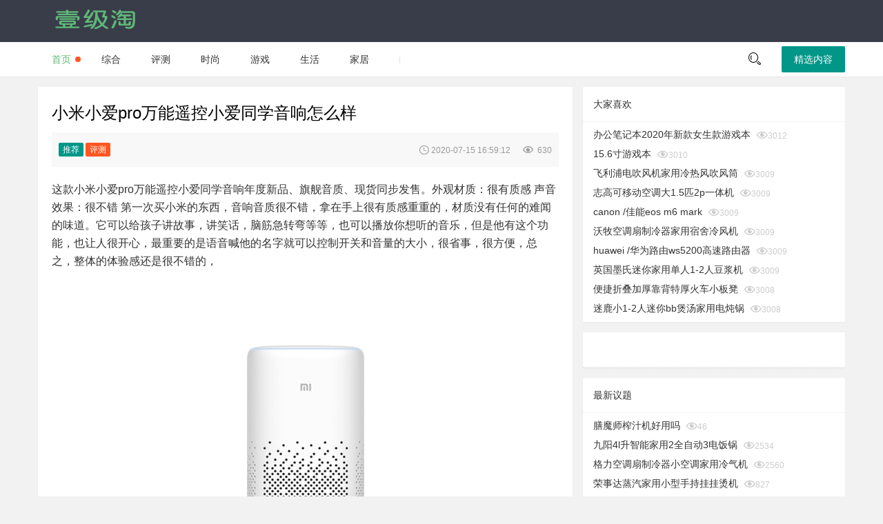

--- FILE ---
content_type: text/html
request_url: https://www.yijitao.com/goods/159480355297130.html
body_size: 5957
content:
 <!DOCTYPE html>
<html>
<head>
  <meta charset="utf-8">
  <meta name="viewport" content="width=device-width, initial-scale=1, maximum-scale=1">
  <title>小米小爱pro万能遥控小爱同学音响怎么样-Xiaomi/小米QBH4155CN-壹级淘</title>
  <meta name="description" content="小米小爱pro万能遥控小爱同学音响怎么样，小米小爱pro万能遥控小爱同学音响" />
  <meta http-equiv="Cache-Control" content="no-transform">
  <meta http-equiv="Cache-Control" content="no-siteapp">
<meta name="applicable-device" content="pc,mobile"> 
  <link rel="canonical" href="https://www.yijitao.com/goods/159480355297130.html" >
  <link rel="stylesheet" href="/skin/res/layui/css/layui.css">
  <link rel="stylesheet" href="/skin/res/css/global.css">
  <link rel="shortcut icon" href="/skin/res/images/favicon.ico">
</head>
<body oncontextmenu="return false" onselectstart="return false">
<div class="fly-header layui-bg-black">
  <div class="layui-container">
    <a class="fly-logo" href="/">
      <img src="/skin/res/images/logo.png" alt="layui">
    </a>


  </div>
</div>

<div class="fly-panel fly-column">
  <div class="layui-container">
    <ul class="layui-clear">
      <li class="layui-hide-xs layui-this"><a href="/">首页</a><span class="layui-badge-dot"></span></li> 
	  <li><a href="/zonghe" title="综合">综合</a></li>
<li><a href="/goods" title="评测">评测</a></li>
<li><a href="/shishang" title="时尚">时尚</a></li>
<li><a href="/youxi" title="游戏">游戏</a></li>
<li><a href="/shenghuo" title="生活">生活</a></li>
<li><a href="/jiaju" title="家居">家居</a></li>
     
      <li class="layui-hide-xs layui-hide-sm layui-show-md-inline-block"><span class="fly-mid"></span></li> 

    </ul> 
    
    <div class="fly-column-right layui-hide-xs"> 
      <span class="fly-search"><i class="layui-icon"></i></span> 
      <a href="/jingxuan/" class="layui-btn">精选内容</a> 
    </div> 
    <div class="layui-hide-sm layui-show-xs-block" style="margin-top: -10px; padding-bottom: 10px; text-align: center;"> 
      <a href="/jingxuan/" class="layui-btn">精选内容</a> 
    </div> 
  </div>
</div>
<div class="layui-container">
  <div class="layui-row layui-col-space15">
    <div class="layui-col-md8 content detail">

      <div class="fly-panel detail-box">
        <h1>小米小爱pro万能遥控小爱同学音响怎么样</h1>
        <div class="fly-detail-info detail-about">
<span class="layui-badge layui-bg-green fly-detail-column">推荐</span>		 <a href="/goods/" title="评测"><span class="layui-badge layui-bg-red">评测</span></a>
          <span class="fly-list-nums"> 

            <i class="iconfont" title="时间">&#xe60a;</i>2020-07-15 16:59:12</a>
            <i class="iconfont" title="人气">&#xe60b;</i> 630</script>
          </span>
        </div>

        <div class="detail-body photos">
 <p>这款小米小爱pro万能遥控小爱同学音响年度新品、旗舰音质、现货同步发售。外观材质：很有质感 声音效果：很不错 第一次买小米的东西，音响音质很不错，拿在手上很有质感重重的，材质没有任何的难闻的味道。它可以给孩子讲故事，讲笑话，脑筋急转弯等等，也可以播放你想听的音乐，但是他有这个功能，也让人很开心，最重要的是语音喊他的名字就可以控制开关和音量的大小，很省事，很方便，总之，整体的体验感还是很不错的，</p>
<p class="small_img"><img src="https://img.alicdn.com/bao/uploaded/O1CN01vkcEGU2DcablMr4XO_!!2-item_pic.png_500x500.jpg"  alt="小米小爱pro万能遥控小爱同学音响"></p>
<p class="red"><a href="/kw/小米小爱音箱Pro万能遥控小爱同学智能蓝牙音响小艾AI机器人语音.html" rel="external nofollow" target="_blank">小米小爱pro万能遥控小爱同学音响销售榜</a></p>
<h2 class="smalltitle">小米小爱pro万能遥控小爱同学音响配置参数：</h2><ul class="parameter">
<li>品牌：Xiaomi/小米</li>
<li>型号：QBH4155CN</li>
<li>产地：中国大陆</li>
<li>蓝牙版本：4.2</li>
<li>颜色分类：黑色 小爱音箱（经典升级） 小爱音箱Pro（万能遥控版）</li>
<li>有无显示屏：无</li>
<li>套餐类型：官方标配</li>
<li>生产企业：小米</li>
<li>供电方式：接连插线板</li>
<li>操作系统：其他</li>
<li>音箱调节方式：按键</li>
<li>智能类型：其他智能</li>
<li>上市时间：2019-09-20</li>
<li>功能：遥控智能设备</li>
<li>语言助手系统：小爱同学</li>
<li>麦克风阵列：6</li>
</ul>
<h2 class="smalltitle">小米小爱pro万能遥控小爱同学音响大家的印象：</h2><div class="review_point"><ul class="style-1">
<li><em>音质上乘</em><span>121</span></li>
<li><em>声音效果很好</em><span>65</span></li>
<li><em>颜值很高</em><span>50</span></li>
<li><em>性价比很高</em><span>41</span></li>
<li><em>适合小孩</em><span>30</span></li>
<li><em>快递一般</em><span>7</span></li>
</ul></div>
<h2 class="smalltitle">小米小爱pro万能遥控小爱同学音响点评：</h2>
<p>小爱真的好 这么便宜买的到这么好的东西 第一次</p> <p class="small_img"><img src="https://img.alicdn.com/bao/uploaded/i4/O1CN01XCwkXl1kjo2cpi7kR_!!0-rate.jpg_500x500.jpg"></p><p></p>
<p>外观材质：黑金色，圆方外形，很喜欢 支持很多品牌红外遥控，真是很棒。只是家里欧普灯不支持 声音效果：本人耳盲，听起来感觉很棒</p><p></p>
<p>挺好的，放音乐音色不错。叫它，也非常灵敏。还没有放在新家控制电器，以后追评</p><p></p>
<p>很不错，本来是给儿子买回来听点儿歌和故事的，没想到玩法挺多，音质也很好(非专业人士的要求)，连我老婆都被圈粉了，直说买得不错。</p><p></p>
<p>东西相当的完美，音质不错，十分的棒，简直找不到更好的了 ，服务态度十分好，就是拍照效果差了一点，也许是原相机拍不出效果来</p> <p class="small_img"><img src="https://img.alicdn.com/bao/uploaded/i3/O1CN01JVK7Zk2Cq2fm96naw_!!0-rate.jpg_500x500.jpg"></p><p>原相机闪亮它的美刚刚到手</p>
<p>外观材质：很酷，手感也不错，很有现代感 声音效果：音效非常好，低音效果也不错，家用足够。</p><p></p>
<p>声音效果：声音不错 外观材质：质量不错，快递挺快的，收到立马体验了一下，很满意</p><p></p>
<p>小爱很好用，特别是自己一个人住的，回到家也不会寂寞了，也会减少在家里看手机的频率。黑色的功能更多一点，虽然感觉白色的颜值更高一些，哈哈哈希望以后可以把家电全部链接给小爱同学，让她做我的小管家</p><p></p>
<p>买的第二个小爱音箱，可以和智能家电连上，控制空调和电灯电视，很高大上的东西，音质也很好</p><p></p>
<p>外观材质：比我想象的大， 声音效果：音质很好，孩子超级喜欢，其它都不爱了</p> <p class="small_img"><img src="https://img.alicdn.com/bao/uploaded/i2/O1CN01KZ8vu427HARBzwa8N_!!0-rate.jpg_500x500.jpg"></p><p></p>
<p>从外观上看美观，我孙孙每天都跟着学外语，音质效果很好，有买的抓紧时间买吧！</p><p></p>
<p>用了几天，感觉非常棒，功能多，音质棒，200块钱左右的东西，足足让我高兴了好几天！</p><p></p>
<p>不好意思，忘记收货了东西很好声音特别好听，儿子非常喜欢</p><p></p>
<p>音质可以，就是感觉反应有点慢，快递直接送上楼，很不错</p><p></p>
<p>外观材质：外观挺好看的 声音效果：音质也挺好</p><p></p>
 </div>
<div class="relateswz">

</div>

      </div>
      <dl class="fly-panel fly-list-one">
        <dt class="fly-panel-title">相关文章</dt>
		<dd><a href="/meishi/1535297066281.html" title="小米吃到饱电话卡怎么样">小米吃到饱电话卡怎么样</a><span>2018-08-26</span></dd><dd><a href="/shenghuo/15355166261302.html" title="小米笔记本到底怎么样?">小米笔记本到底怎么样?</a><span>2018-08-29</span></dd><dd><a href="/keji/15357951922287.html" title="小米开发版什么时候更新">小米开发版什么时候更新</a><span>2018-09-01</span></dd><dd><a href="/keji/15360358392867.html" title="小米投屏神器怎么用">小米投屏神器怎么用</a><span>2018-09-04</span></dd><dd><a href="/keji/15363408623481.html" title="小米8和荣耀10哪款更值得入手">小米8和荣耀10哪款更值得入手</a><span>2018-09-08</span></dd><dd><a href="/keji/15368031874335.html" title="小米8和魅族16哪个好">小米8和魅族16哪个好</a><span>2018-09-13</span></dd><dd><a href="/shenghuo/15371337535253.html" title="小米8后壳什么材质">小米8后壳什么材质</a><span>2018-09-17</span></dd><dd><a href="/meishi/15414094667904.html" title="小米和大米一起煮粥养胃吗">小米和大米一起煮粥养胃吗</a><span>2018-11-05</span></dd><dd><a href="/shenghuo/15452080579940.html" title="小米加什么熬粥最养胃">小米加什么熬粥最养胃</a><span>2018-12-19</span></dd><dd><a href="/meishi/154551100510236.html" title="小米可以单独蒸米饭吗">小米可以单独蒸米饭吗</a><span>2018-12-23</span></dd>      </dl>
    </div>
    <div class="layui-col-md4">
      <dl class="fly-panel fly-list-one">
        <dt class="fly-panel-title">大家喜欢</dt>
		        <dd>
          <a href="/goods/159461472696833.html">办公笔记本2020年新款女生款游戏本</a>
          <span><i class="iconfont">&#xe60b;</i>3012</span>
        </dd>
               <dd>
          <a href="/goods/159513093897953.html">15.6寸游戏本</a>
          <span><i class="iconfont">&#xe60b;</i>3010</span>
        </dd>
               <dd>
          <a href="/goods/159429011196353.html">飞利浦电吹风机家用冷热风吹风筒</a>
          <span><i class="iconfont">&#xe60b;</i>3009</span>
        </dd>
               <dd>
          <a href="/goods/159478856297080.html">志高可移动空调大1.5匹2p一体机</a>
          <span><i class="iconfont">&#xe60b;</i>3009</span>
        </dd>
               <dd>
          <a href="/goods/159487082997283.html">canon /佳能eos m6 mark</a>
          <span><i class="iconfont">&#xe60b;</i>3009</span>
        </dd>
               <dd>
          <a href="/goods/159496708897510.html">沃牧空调扇制冷器家用宿舍冷风机</a>
          <span><i class="iconfont">&#xe60b;</i>3009</span>
        </dd>
               <dd>
          <a href="/goods/159506548497827.html">huawei /华为路由ws5200高速路由器</a>
          <span><i class="iconfont">&#xe60b;</i>3009</span>
        </dd>
               <dd>
          <a href="/goods/159538935298698.html">英国墨氏迷你家用单人1-2人豆浆机</a>
          <span><i class="iconfont">&#xe60b;</i>3009</span>
        </dd>
               <dd>
          <a href="/goods/159434832296476.html">便捷折叠加厚靠背特厚火车小板凳</a>
          <span><i class="iconfont">&#xe60b;</i>3008</span>
        </dd>
               <dd>
          <a href="/goods/159557241199015.html">迷鹿小1-2人迷你bb煲汤家用电炖锅</a>
          <span><i class="iconfont">&#xe60b;</i>3008</span>
        </dd>
             </dl>

      <div class="fly-panel">
        <div class="fly-panel-title">
          
        </div>

      </div>
      <dl class="fly-panel fly-list-one">
        <dt class="fly-panel-title">最新议题</dt>
		        <dd>
          <a href="/goods/1600592466102431.html">膳魔师榨汁机好用吗</a>
          <span> <i class="iconfont">&#xe60b;</i>46</span>
        </dd>
               <dd>
          <a href="/goods/159558404399101.html">九阳4l升智能家用2全自动3电饭锅</a>
          <span> <i class="iconfont">&#xe60b;</i>2534</span>
        </dd>
               <dd>
          <a href="/goods/159558375799100.html">格力空调扇制冷器小空调家用冷气机</a>
          <span> <i class="iconfont">&#xe60b;</i>2560</span>
        </dd>
               <dd>
          <a href="/goods/159558370099099.html">荣事达蒸汽家用小型手持挂挂烫机</a>
          <span> <i class="iconfont">&#xe60b;</i>827</span>
        </dd>
               <dd>
          <a href="/goods/159558358699098.html">美的手持蒸汽家用小型衣服挂烫机</a>
          <span> <i class="iconfont">&#xe60b;</i>841</span>
        </dd>
               <dd>
          <a href="/goods/159558352999097.html">变频隐形现代简约餐厅卧室风扇灯</a>
          <span> <i class="iconfont">&#xe60b;</i>1110</span>
        </dd>
               <dd>
          <a href="/goods/159558341599096.html">迷你办公室快速制冷神器寝室冷饮</a>
          <span> <i class="iconfont">&#xe60b;</i>999</span>
        </dd>
               <dd>
          <a href="/goods/159558335899095.html">志高空调扇工业大型商用水冷水空调</a>
          <span> <i class="iconfont">&#xe60b;</i>2467</span>
        </dd>
               <dd>
          <a href="/goods/159558324399094.html">艾美特空气循环家用落地扇静音台扇</a>
          <span> <i class="iconfont">&#xe60b;</i>116</span>
        </dd>
               <dd>
          <a href="/goods/159558317099093.html">入耳式tws真无线耳塞5.0微型隐形</a>
          <span> <i class="iconfont">&#xe60b;</i>485</span>
        </dd>
             </dl>
      <div class="fly-panel">
        <div class="fly-panel-title">
        </div>

      </div>
      <dl class="fly-panel fly-list-one">
        <dt class="fly-panel-title">猜你喜欢</dt>
        <dd>
          <a href="/zonghe/159643868999804.html">小爱音响怎么连接蓝牙</a>
          <span><i class="iconfont">&#xe60b;</i>2657</span>
        </dd>
               <dd>
          <a href="/goods/159530384098427.html">海尔出品统帅7公斤衣物家用速干衣</a>
          <span><i class="iconfont">&#xe60b;</i>3007</span>
        </dd>
               <dd>
          <a href="/goods/159478686797063.html">三星256g ns switch高速micro游戏机</a>
          <span><i class="iconfont">&#xe60b;</i>2316</span>
        </dd>
               <dd>
          <a href="/zonghe/159476104096982.html">奶瓶吸管容易掉怎么办</a>
          <span><i class="iconfont">&#xe60b;</i>2670</span>
        </dd>
               <dd>
          <a href="/zonghe/158458801590454.html">新买的电脑要安装什么软件</a>
          <span><i class="iconfont">&#xe60b;</i>1423</span>
        </dd>
               <dd>
          <a href="/zonghe/157871055086397.html">芝麻信用分最低多少才能借钱</a>
          <span><i class="iconfont">&#xe60b;</i>2181</span>
        </dd>
               <dd>
          <a href="/zonghe/157868353286358.html">民国大洋相当于现在多少钱</a>
          <span><i class="iconfont">&#xe60b;</i>1970</span>
        </dd>
               <dd>
          <a href="/shenghuo/157631675585121.html">密码箱密码忘了怎么改密码</a>
          <span><i class="iconfont">&#xe60b;</i>745</span>
        </dd>
               <dd>
          <a href="/chongwu/157147097881506.html">一只成年猫一天喝多少水</a>
          <span><i class="iconfont">&#xe60b;</i>1288</span>
        </dd>
               <dd>
          <a href="/caijing/157133314681278.html">祛痘印痘坑用什么产品最好</a>
          <span><i class="iconfont">&#xe60b;</i>184</span>
        </dd>
             </dl>
    </div>
  </div>
</div>
<div class="fly-footer" style="background-color:white">
  <p>2018 &copy; <a href="/" target="_blank">壹级淘</a> </p>
</div>
 
<script src="/skin/res/layui/layui.js"></script>

<script>
layui.config({
  version: "3.0.0"
  ,base: '/skin/res/mods/' //这里实际使用时，建议改成绝对路径
}).extend({
  fly: 'index'
}).use('fly');

var _hmt = _hmt || [];
(function() {
  var hm = document.createElement("script");
  hm.src = "https://hm.baidu.com/hm.js?73cc36ad88e1603ebb0433a688dafd14";
  var s = document.getElementsByTagName("script")[0]; 
  s.parentNode.insertBefore(hm, s);
})();

(function(){
    var bp = document.createElement('script');
    var curProtocol = window.location.protocol.split(':')[0];
    if (curProtocol === 'https') {
        bp.src = 'https://zz.bdstatic.com/linksubmit/push.js';
    }
    else {
        bp.src = 'http://push.zhanzhang.baidu.com/push.js';
    }
    var s = document.getElementsByTagName("script")[0];
    s.parentNode.insertBefore(bp, s);
})();
</script>



<script  type="text/javascript">
setBarWidth('.style-1 span', '.style-1 em', 'padding-right', 70);
</script>
</body>
</html>

--- FILE ---
content_type: text/css
request_url: https://www.yijitao.com/skin/res/css/global.css
body_size: 24327
content:

/* 全局 */
html,body{overflow-x: hidden;}
html body{margin-top: 61px;}
html{background-color: #F2F2F2;}
i{font-style: normal;}

/* 图标 */

@font-face {font-family: "layui-icon-fly";
  src: url('iconfont.eot?t=1512007250695'); /* IE9*/
  src: url('iconfont.eot?t=1512007250695#iefix') format('embedded-opentype'), /* IE6-IE8 */
  url('[data-uri]') format('woff'),
  url('iconfont.ttf?t=1512007250695') format('truetype'), /* chrome, firefox, opera, Safari, Android, iOS 4.2+*/
  url('iconfont.svg?t=1512007250695#iconfont') format('svg'); /* iOS 4.1- */
}

.iconfont {
  font-family:"layui-icon-fly" !important;
  font-size:16px;
  font-style:normal;
  -webkit-font-smoothing: antialiased;
  -webkit-text-stroke-width: 0.2px;
  -moz-osx-font-smoothing: grayscale;
}

.icon-zan:before{content:"\e612"}
.icon-jiazaizhong:before{content:"\e60e"}
.icon-sousuo:before{content:"\e621"}
.icon-quanpingpad:before{content:"\e61d"}
.icon-shezhi:before{content:"\e607"}
.icon-renzhengv:before{content:"\e62b"}
.icon-shijian:before{content:"\e60a"}
.icon-guanbi:before{content:"\e614"}
.icon-tianjia:before{content:"\e616"}
.icon-tuichu:before{content:"\e601"}
.icon-shui:before{content:"\e602"}
.icon-qq:before{content:"\e618"}
.icon-weibo:before{content:"\e617"}
.icon-tupian:before{content:"\e608"}
.icon-logo:before{content:"\e603"}
.icon-daima:before{content:"\e609"}
.icon-biaoqing:before{content:"\e60f"}
.icon-nan:before{content:"\e619"}
.icon-nv:before{content:"\e61a"}
.icon-quitquanping:before{content:"\e61e"}
.icon-zuichun:before{content:"\e61c"}
.icon-charushuipingxian:before{content:"\e622"}
.icon-yulan:before{content:"\e60d"}
.icon-liulanyanjing:before{content:"\e60b"}
.icon-touxiang:before{content:"\e604"}
.icon-caina:before{content:"\e613"}
.icon-room:before{content:"\e615"}
.icon-svgmoban53:before{content:"\e610"}
.icon-shichang:before{content:"\e600"}
.icon-shouye:before{content:"\e605"}
.icon-tishilian:before{content:"\e629"}
.icon-fabu:before{content:"\e606"}
.icon-pinglun:before{content:"\e60c"}
.icon-zan1:before{content:"\e611"}
.icon-chengshi:before{content:"\e61b"}
.icon-lianjie:before{content:"\e620"}
.icon-yulan1:before{content:"\e785"}
.icon-renshu:before{content:"\e61f"}
.icon-huizongzuoyoutuodong:before{content:"\e623"}
.icon-404:before{content:"\e627"}
.icon-iconmingxinganli:before{content:"\e652"}
.icon-wenda:before{content:"\e626"}
.icon-top:before{content:"\e624"}
.icon-ui:before{content:"\e625"}
.icon-fengexian:before{content:"\e63a"}
.icon-jiacu:before{content:"\e62f"}
.icon-kiss:before{content:"\e6cd"}
.icon-biaoqing1:before{content:"\e63b"}
.icon-emwdaima:before{content:"\e62a"}
.icon-jifen:before{content:"\e632"}
.icon-aqrenzheng:before{content:"\e62d"}
.icon-pinglun1:before{content:"\e631"}
.icon-yxj-expression:before{content:"\e628"}
.icon-tongzhi:before{content:"\e647"}
.icon-pinglun2:before{content:"\e62c"}
.icon-jiaoliu:before{content:"\e6b7"}
.icon-renzheng:before{content:"\e62e"}


/* 辅助 */
a:hover{color: #009688; transition: all .3s;}
pre{padding: 10px 15px; margin: 10px 0; font-size: 14px; border-left: 6px solid #009688;  background-color: #f8f8f8; font-family: Courier New; overflow: auto;}

.layui-container{padding: 0;}
.fly-main{width: 1079px; min-height: 600px; margin: 0 auto 15px;}
.layui-badge{height: 20px; line-height: 20px; border-radius: 2px;}

.fly-link{color: #01AAED;}
.fly-link:hover{color: #5FB878;}
.fly-grey{color: #999;}

.fly-msg, .fly-error{padding: 10px 15px; line-height: 24px;}
.fly-msg{background-color:#F8F8F8; color:#666;}
.fly-msg a{color:#4F99CF}
.fly-editbox{position: relative;}

.fly-marginTop{margin-top: 15px;}
.fly-mid{display: inline-block; height: 10px; width: 1px; margin: 0 10px; vertical-align: middle; background-color: #e2e2e2;}
.fly-right{position: absolute; right: 15px; top: 0;}

/* 过度 */
.fly-loading{position: absolute; top: 50%; left: 50%; margin: -12px 0 0 -15px; font-size: 30px; color: #c2c2c2;}

/* 头像 */
.fly-avatar{position: absolute; left: 15px; top: 15px;}
.fly-avatar img{display: block; width: 45px; height: 45px; margin: 0; border-radius: 2px;}

/* 徽章 */
.fly-badge-vip{height: 16px; line-height: 16px; padding: 0 3px; background-color: #FF5722; color: #fff; border-radius: 2px;}
.fly-badge-accept{height: 18px; line-height: 18px; padding: 0 5px !important; background-color: #5FB878; border-radius: 2px;}

/* 赞助商 */
.fly-zanzhu{display: block; position: relative; height: 60px; line-height: 60px; margin-top: 10px; padding: 0 20px; text-align: center; font-size: 16px; font-weight: 300; background-color: #009688; color: #fff;}
.fly-zanzhu:first-child{margin-top: 0;}
.fly-zanzhu:hover{opacity: 0.9; color: #fff;}

/* 图标 */
.icon-touxiang{display: inline-block; font-size: 34px;}
.icon-qq, .icon-weibo{font-size: 30px;}
.icon-renzheng{position: relative; color: #FFB800;}
.icon-kiss{font-size: 18px;}
.icon-pinglun1{position: relative; top: 2px;}

/* 头部 */
.fly-header{position: fixed; left: 0; top: 0; z-index: 10000; width: 100%; height: 60px; border-bottom: 1px solid #404553; border-right: 1px solid #404553; border-radius: 0;}
.fly-logo{position: absolute; left: 15px; top: 11px;}
.fly-nav{margin-left: 200px;}
.fly-nav a i{position: absolute; left: 25px; top: 0; padding-right: 10px; font-size: 26px;}
.fly-nav a .icon-shouye, .nav a .icon-shezhi{top: 2px;}

.fly-nav-user{position: absolute; top: 0; right: 0;}
.fly-nav-user .iconfont{position: relative;}
.fly-nav-avatar img{width: 36px; height: 36px; margin-left: 10px; border-radius: 100%;}
.fly-nav-avatar  .icon-renzheng{font-size: 16px; top: 1px;}
.fly-nav-avatar .fly-badge-vip{position: relative; margin-left: 10px;}
.fly-nav-user .layui-nav-child a i{position: relative; top: 2px; margin-right: 10px; font-size: 26px;}

.fly-nav-msg{position:absolute; top: 50%; left: -25px; height: 20px; line-height: 20px; margin-top: -10px; padding:0 6px; background-color: #FF7200; color: #fff; border-radius: 2px;}
.fly-nav-msg:hover{color:#fff;}

.fly-header .layui-nav{padding: 0; background: none;}
.fly-header .fly-nav a{padding: 0 25px 0 60px;}
.fly-header .fly-nav-user li a{padding: 0 10px;}
.fly-header .fly-nav-user li .fly-nav-avatar{padding-right: 0;}
.fly-header .fly-nav-user a.iconfont{color: #A9B7B7;}
.fly-header>.layui-nav-item a{color: rgba(255,255,255,0.5);}
.fly-header .layui-this a{color: #fff;}
.fly-header .layui-nav .layui-this:after,
.fly-header .layui-nav .layui-nav-bar,
.fly-header .fly-nav-user .layui-nav-more{display: none !important;}
.fly-header .fly-nav-user .layui-nav-child{left: auto; right: 0; width: 120px; min-width: 0;}

/* 底部 */
.fly-footer {margin: 50px 0 0; padding: 20px 0 30px; line-height: 30px; text-align: center; color: #737573; border-top: 1px solid #e2e2e2;}
.fly-footer a{padding:0 6px; font-weight: 300; color: #333;}
.fly-footer a:hover{color: #777;}
.fly-union{margin-top: 10px; color: #999;}
.fly-union>*{display: inline-block; vertical-align: middle;}
.fly-union a[upyun] img{width: 80px;}
.fly-union span{position: relative; top: 3px;}
.fly-union span a{padding: 0; display: inline; color: #999;}
.fly-union span a:hover{text-decoration: underline;}

/* 面板 */
.fly-panel{margin-bottom: 15px; border-radius: 2px; background-color: #fff; box-shadow: 0 1px 2px 0 rgba(0,0,0,.05);}
.fly-panel[pad20]{padding: 20px;}
.fly-panel-title{position: relative; height: 50px; line-height: 50px; padding: 0 15px; border-bottom: 1px dotted #E9E9E9; color: #333; border-radius: 2px 2px 0 0; font-size: 14px;}
.fly-panel-main{padding: 10px 15px;}

/* 专栏 */
.fly-column{height: 50px; line-height: 50px;}
.fly-column ul li{position: relative; display: inline-block; height: 50px;}
.fly-column ul li a{padding: 0 20px;}
.fly-column ul li.layui-this:after{ position: absolute; bottom: 13px; left: 8px; z-index: 0; width: 50px; height: 22px; border: 1px solid #5FB878; border-radius: 2px;}
.fly-column ul li.layui-this a{color: #5FB878;}
.fly-column ul li .fly-mid{margin: 0 20px;}
.fly-column-right{position: absolute; right: 0; top: 0;}
.fly-column-right .layui-btn{vertical-align: initial;}
.fly-column .layui-badge-dot{position: absolute; top: 50%; left: 50%; margin: -4px 0 0 20px;}

/* 搜索 */
.fly-search{display: inline-block; vertical-align: top; width: 50px; height: 50px; margin-right: 10px; text-align: center; cursor: pointer; font-size: 20px;}
.fly-search .layui-icon{font-size: 20px;}
.fly-search:hover{color: #5FB878;}
.fly-layer-search input{height: 75px; line-height: 75px; width: 500px; padding: 0 15px; font-size: 20px; border: none 0; background: none;}

/* 筛选 */
.fly-filter a{padding: 0 8px; color: #666;}
.fly-filter a.layui-this{color: #5FB878;}
.fly-filter .fly-mid{margin: 0 8px;}
.fly-filter-right{position: absolute; right: 10px; top: 0;}

/* Tab */
.fly-tab{position: relative; padding-top: 3px;}
.fly-tab .layui-tab{margin: 0;}
.fly-tab .layui-tab-title{border-bottom: 1px dotted #e2e2e2;}

.fly-tab-border{position:relative; margin-bottom: 15px;}
.fly-tab-border span,
.fly-tab-border span a{display:inline-block; *display:inline; *zoom:1; vertical-align:top;}
.fly-tab-border span{border: 1px solid #ddd; border-right: none; font-size:0;}
.fly-tab-border span a{position: relative; height: 36px; line-height: 36px; padding: 0 20px; border-right: 1px solid #ddd; font-size: 14px; background-color: #fff;}
.fly-tab-border .tab-this{color: #000;}
.fly-tab-border .tab-this:after{content: ''; position: absolute; bottom: -1px; left: -1px; width: 100%; height: 1px; padding: 0 1px; background-color: #009688;}

/* 分页 */
.laypage-main,
.laypage-main *{display:inline-block; *display:inline; *zoom:1; vertical-align:top;}
.laypage-main{margin: 20px 0; border: 1px solid #009E94; border-right: none; border-bottom: none; font-size: 0;}
.laypage-main *{padding: 0 20px; line-height: 36px; border-right: 1px solid #009E94; border-bottom: 1px solid #009E94; font-size: 14px;}
.laypage-main .laypage-curr{background-color:#009E94; color:#fff;}

/* 简易编辑器 */
.fly-edit{position:relative; display: block; top: 1px; left:0; padding:0 10px; border: 1px solid #e6e6e6; border-radius: 2px 2px 0 0; background-color: #FBFBFB;}
.fly-edit span{cursor:pointer; padding:0 10px; line-height: 38px; color:#009E94;}
.fly-edit span i{position: relative; padding-right: 6px; font-size: 18px;}
.fly-edit span:hover{color: #5DB276;}

/* 列表 */
.fly-list li{position: relative; height: 45px; line-height: 22px; padding: 15px 15px 15px 75px; border-bottom: 1px dotted #e2e2e2;}
.fly-list li:last-child{border-bottom: none;}
.fly-list li h2,
.fly-list li h2 a,
.fly-list-info{white-space: nowrap; overflow: hidden; text-overflow: ellipsis;}
.fly-list li h2{height: 26px; font-size: 0;}
.fly-list li h2 a{display: inline-block; max-width: 80%; padding-right: 10px; font-size: 16px;}
.fly-list li h2 .layui-badge{top: -2px; height: 16px; line-height: 16px; padding: 0 5px; margin-right: 10px; font-size: 12px; border: 1px solid #5FB878; background: none; color: #5FB878;}

.fly-list-info{position: relative; font-size: 13px; color: #999;}
.fly-list-info>*{padding-right: 15px;}
.fly-list-info a[link]{color: #999;}
.fly-list-info a[link]:hover{color: #5FB878;}
.fly-list-info .icon-renzheng{position: relative; top: 1px; margin-right: 3px;}
.fly-list-info .fly-badge-vip{position: relative; margin-left: 2px;}
.fly-list-kiss{color: #FF5722;}
.fly-list-nums{position: absolute; right: 10px; top: 0; padding-right: 0!important;}
.fly-list-nums i{position: relative; padding: 0 3px 0 15px;}

.fly-list-badge{position: absolute; right: 25px; top: 15px; font-size: 0;}
.fly-list-badge .layui-badge{margin-left: 5px; border-radius: 2px; font-size: 12px;}

  .answers{display:inline-block;padding-top: 3px;width: 45px;height: 45px;-moz-border-radius: 1px;-webkit-border-radius: 1px;border-radius: 1px;color: #fff;font-size: 16px;text-align: center;line-height: 1.5;}
.answered0{background-color:#009688;}
.answered1{background-color:#3399cc;}
.answered2{background-color:#9AC92B;}
.answered3{background-color:#ff3366;}
.answered4{background-color:#AC52B6;}
.answered5{background-color:#ff9900;}
.answered6{background-color:#0DD5B6;}
.answered7{background-color:#FF4040;}
.answered8{background-color:#6B8E23;}
.answered9{background-color:#8B1A1A;}
.answered10{background-color:#575757;}
.answered11{background-color:#CD5B45;}
.answered12{background-color:#00688B;}
.answered13{background-color:#6959CD;}
.answered14{background-color:#8B8B00;}
.answered15{background-color:#778899;}
.answered16{background-color:#EE3B3B;}
  .answers small {display: block;font-size: 12px;}
/* 单行列表 */
.fly-list-one .fly-panel-title{margin-bottom: 5px;}
.fly-list-one dd{margin: 0 15px; line-height: 26px; white-space: nowrap; overflow: hidden; list-style: decimal-leading-zero inside; *list-style-type: decimal inside; color: #009E94;}
.fly-list-one dd a,
.fly-list-one dd span{display: inline-block; *display: inline; *zoom: 1; vertical-align: top; font-style: normal}
.fly-list-one dd a{max-width: 85%; margin-right: 5px; overflow: hidden; text-overflow: ellipsis; white-space: nowrap; font-size: 14px;}
.fly-list-one dd span,.fly-list-static li span{font-size: 12px; color: #ccc;}
.fly-list-one dd:last-child{padding-bottom: 5px;}

body .layui-edit-face{ border:none; background:none;}
body .layui-edit-face  .layui-layer-content{padding:0; background-color:#fff; color:#666; box-shadow:none}
.layui-edit-face .layui-layer-TipsG{display:none;}
.layui-edit-face ul{position:relative; width:372px; padding:10px; border:1px solid #D9D9D9; background-color:#fff; box-shadow: 0 0 20px rgba(0,0,0,.2);}
.layui-edit-face ul li{cursor: pointer; float: left; border: 1px solid #e8e8e8; height: 22px; width: 26px; overflow: hidden; margin: -1px 0 0 -1px; padding: 4px 2px; text-align: center;}
.layui-edit-face ul li:hover{position: relative; z-index: 2; border: 1px solid #eb7350; background: #fff9ec;}

/* 签到 */
.fly-signin cite{padding: 0 5px; color: #FF5722; font-style: normal;}
.fly-signin .layui-badge-dot{top: -7px; margin-left: 0px;}
.fly-signin-list{padding: 0; line-height: 30px;}
.fly-signin-list .layui-tab-item{padding: 10px; height: 320px; overflow-x: hidden; overflow-y: auto;}
.fly-signin-list li{margin-top: 5px; padding-bottom: 5px; border-bottom: 1px dotted #e2e2e2; white-space: nowrap;}
.fly-signin-list li:first-child{margin-top: 0;}
.fly-signin-list li:last-child{border: none 0;}
.fly-signin-list img{width: 30px; height: 30px; margin-right: 10px; border-radius: 2px;}
.fly-signin-list span{padding-left: 10px;}
.fly-signin-list span i{color: #FF5722;}
.fly-signin-list .fly-none{padding-top: 20px; min-height: 0;}
.fly-signin-days{position: absolute; right: 15px; padding-left: 10px; color: #999;}
.fly-signin-main{position: relative; height: 38px; padding: 24px 15px; text-align: center;}
.fly-signin-main span{padding-left: 10px;}

/* 榜单 */
.fly-rank{padding-bottom: 10px;}
.fly-rank dl{position: relative; overflow: hidden; margin-left: 20px; text-align: center; font-size: 0;}
.fly-rank dd{position: relative; width: 65px; height: 85px; margin: 10px 25px 5px 0; display:inline-block; *display:inline; *zoom:1; vertical-align:top; font-size:12px;}
.fly-rank dd a img{width: 65px; height: 65px; border-radius: 2px;}
.fly-rank dd a cite{ position:absolute; bottom: 20px; left: 0; width: 100%; height:20px; line-height:20px; text-align:center; background-color:rgba(0,0,0,.2); color:#fff; overflow: hidden; text-overflow: ellipsis; white-space: nowrap;}
.fly-rank dd a:hover cite{display: block;}
.fly-rank dd a i{position:absolute; bottom: 0; left: 0; width: 100%; text-align: center; overflow: hidden; text-overflow: ellipsis; white-space: nowrap; font-style: normal;}

/* 静态列表 */
.fly-list-static li{line-height: 26px; list-style-position: inside; list-style-type: disc; white-space: nowrap; text-overflow: ellipsis; overflow: hidden;}

.fly-list-static li a:hover{opacity: 0.8;}

/* 单行列表 */
.jie-row li{position: relative; margin-bottom: 10px; padding-bottom: 10px; border-bottom: 1px dotted #E9E9E9; font-size: 0;}
.jie-row li *{position: relative; display:inline-block; *display:inline; *zoom:1; vertical-align: top; line-height: 20px; font-size:12px;}
.jie-row li span{padding: 0 6px; margin-right: 10px; background-color: #DADADA; color:#fff; font-size:12px;}
.jie-row li .fly-stick{background-color:#393D49;}
.jie-row li .fly-jing{background-color:#CC0000;}
.jie-row li .jie-status{margin:0 10px 0 0;}
.jie-row li .jie-status-ok{background-color:#8FCDA0;}
.jie-row li a{ padding-right:15px; font-size:14px;}
.jie-row li cite{padding-right:15px;}
.jie-row li i, .jie-row li em, .jie-row li cite{font-size:12px; color:#999; font-style: normal;}
.jie-row li .mine-edit{margin-left:15px; padding:0 6px; background-color: #8FCDA0; color:#fff; font-size:12px;}
.jie-row li em{position:absolute; right:0; top:0;}
.jie-row li .jie-user{}
.jie-row li .jie-title{max-width: 70%; overflow: hidden; text-overflow: ellipsis; white-space: nowrap;}
.jie-row li .jie-user img{position:relative; top: 16px; width: 35px; height: 35px;}

/* Detail页 */
.detail-box{padding: 20px;}
.detail h1{font-size: 24px; line-height: 36px;}
.fly-detail-info{position: relative; margin: 10px 0 15px;}
.fly-detail-info .layui-btn{height: 20px; line-height: 20px; vertical-align: top; border-radius: 0;}
.fly-detail-info .layui-btn+.layui-btn{margin-left: 0;}
.fly-admin-box{position: relative; display: inline-block; vertical-align: top; margin-left: 20px;}
.fly-detail-info .fly-list-nums{top: 15px; font-size: 12px;}
.fly-detail-info .fly-list-nums i{padding: 0 3px 0 15px; font-size: 15px; color: #999;}

.detail-about{line-height: 20px; padding: 15px 10px; font-size: 12px; background-color: #f8f8f8; color: #999;}
.detail-about .jie-status, .detail-about .jie-status-ok{color:#fff;}
.detail-about .fly-jing{padding:0 6px; background-color:#c00; color:#fff;}
.detail-about .detail-hits{position: relative; top: 5px; line-height: 20px;}
.fly-detail-user{white-space: nowrap; overflow: hidden;}
.fly-detail-user a{padding-right: 10px; font-size: 14px;}
.fly-detail-user .icon-renzheng{top: 1px;}

.detail-hits span{height: 20px; line-height: 20px;}
.detail-hits .layui-btn{border-radius: 0;}
.detail-hits .layui-btn+.layui-btn{margin-left: 5px;}
.detail-hits .jie-admin{margin-right: 1px;}
.detail-body{margin: 20px 0 0; min-height: 306px; line-height: 26px; font-size: 16px; color: #333; word-wrap: break-word;}
.detail-body p{margin-bottom:15px;}
.detail-body h3{font-size: 16px;font-weight: 600;margin: 20px 0;}
.content_post br{ display:inline; line-height:32px; } 
.detail-body a{color:#333;}
.detail-body pre ul{line-height: 10px;}
.detail-body img{max-width: 100%; cursor: crosshair;}
.detail-body table{margin: 10px 0 15px;}
.detail-body table thead{background-color:#f2f2f2;}
.detail-body table th, 
.detail-body table td{padding: 10px 20px; line-height: 22px; border: 1px solid #DFDFDF; font-size: 14px; font-weight: 400;}
.detail .page-title{ border: none; background-color: #f2f2f2;}

/* 发帖 */
.layui-form-item.layui-col-space15{margin-bottom: 7.5px;}


/* 求解管理 */
.jie-admin{cursor: pointer;}
.detail-hits .jie-admin{color: #fff; padding: 0 10px; }
.detail-hits .jie-admin a{color: #fff;}
.jieda-admin{position:absolute; right: 0; top: 4px;}

/* 回答 */
.jieda{margin-bottom: 30px;}
.jieda li{position: relative; padding: 20px 0 10px; border-bottom: 1px dotted #DFDFDF;}
.jieda li:last-child{border-bottom: none;}
.jieda .fly-none{height: 50px; min-height: 0;}
.jieda .icon-caina{position:absolute; right:10px; top:15px; font-size:60px; color: #58A571;}

.detail-about-reply{padding: 0 0 0 55px; background: none;}
.detail-about-reply .detail-hits{left: 0; bottom: 0;}
.detail-about-reply .fly-avatar{left: 0; top: 0;}

.jieda-body{margin: 25px 0 20px; min-height: 0; line-height: 24px; font-size:14px;}
.jieda-body p{margin-bottom: 10px;}
.jieda-body a{color:#4f99cf}
.jieda-reply{position:relative;}
.jieda-reply span{padding-right:20px; color:#999; cursor:pointer;}
.jieda-reply span:hover{color:#666;}
.jieda-reply span i{margin-right:5px; font-size:16px;}
.jieda-reply span em{font-style: normal;}
.jieda-reply span .icon-zan{font-size: 22px;}
.jieda-reply .zanok,
.jieda-reply .jieda-zan:hover{color:#c00}
.jieda-reply span .icon-svgmoban53{position: relative; top: 1px;}


/* 用户中心 */
body .fly-user-main{position: relative; min-height: 600px;}
.fly-user-main>.layui-nav{position: absolute; left: 0; top: 0; z-index: 1000; height: 100%; padding: 10px 0;}
.fly-user-main>.layui-nav .layui-icon{position: relative; top: 2px; font-size: 20px; margin-right: 10px;}
.fly-user-main>.fly-panel{min-height: 575px; margin: 0 0 10px 215px;}
.fly-user-main .fly-none{min-height: 0;}
.fly-panel-user[pad20]{padding-top: 5px;}

.fly-form-app{margin-top:30px;}
.fly-form-app .iconfont{font-size:26px; padding: 0 5px;}
.fly-form-app .icon-qq{color:#7CA9C9}
.fly-form-app .icon-weibo{color:#E6162D}

.user-tab{margin:20px 0;}
.user-about{position:relative; padding:0 0 0px 20px; border-left:1px solid #DFDFDF; text-align:center;}
.user-about .user-avatar{width:100px; height:100px; border-radius:100%;}
.user-about p{line-height:30px;}
.user-about p span{padding:0 5px; color:#999;}

/* 个人主页 */
.fly-home{position: relative; padding: 30px 0 30px; text-align: center;}
.fly-home img{width:120px; height:120px; border-radius:100%;}
.fly-home h1{font-size:26px; line-height:30px; margin-top:10px;}
.fly-home h1 span{font-size:14px; color:#999;}
.fly-home h1 .icon-nan{color:#4EBBF9}
.fly-home h1 .icon-nv{color:#F581B1}
.fly-home-sign{padding: 0 10px; color: #999; margin-top: 10px;}
.fly-home .icon-renzheng{display: inline-block; width: 20px; height: 20px; line-height: 20px; top: 45px; left: -15px; background-color: #FFB800; color: #fff; border-radius: 50%; font-size: 12px;}

.fly-home-info i{padding-right: 5px; padding-left: 10px; color: #666;}
.fly-home-info span{color: #999;}
.fly-sns{margin-top: 10px;}

.fly-home-jie .jie-row,
.fly-home-da .home-jieda{min-height: 500px; padding: 5px 20px;}

/*.home-jieda li{margin-bottom:20px; padding-bottom:10px; line-height:24px; border-bottom: 1px dotted #DFDFDF;}*/
.home-jieda li{ margin-bottom:20px; line-height:24px;}
.home-dacontent{margin-top:10px; padding:10px 15px; background-color:#F2F2F5; border-radius:5px; word-wrap: break-word;;}
.home-dacontent pre{ background-color:#F2F2F5;}
.home-dacontent img{max-width:100%;}
.home-jieda li a{padding:0 5px; color:#4F99CF;}
.home-jieda li p{color:#999;}
.home-jieda li p span{padding-right:5px;}

/* 我的消息 */
#LAY-minemsg{min-height:420px;}
.mine-msg li{position:relative; margin-bottom: 15px; padding: 10px 0 5px; line-height:24px; border-bottom:1px dotted #E9E9E9}
.mine-msg li cite{padding: 0 5px; color: #4F99CF;}
.mine-msg li i{color:#4F99CF; padding-right:5px;}
.mine-msg li>p{position: relative; margin-top: 5px; line-height: 26px; text-align: right;}
.mine-msg li>p span{position: absolute; left: 0; top: 0; color:#999;}
.mine-msg li .fly-delete{position: relative; top: -3px;}
.mine-msg li .layui-elem-quote p[download]{padding: 10px 0 5px;}

/* 设置 */
.avatar-add{position:relative; width:373px; height:373px; background-color:#F2F2F5;}
.avatar-add .upload-img{position:absolute; left:50%; top:35px; margin:0 0 0 -56px;}
.avatar-add img{position:absolute; left:50%; top:50%; width:168px; height:168px; margin:-50px 0 0 -84px; border-radius:100%;}
.avatar-add .loading{display:none; position:absolute; width:100%; height:100%; left:0; top:0; padding: 0; background-color:#000; opacity:0.5; filter: Alpha(opacity=50);}
.avatar-add p{position:absolute; top:70px; width:100%; margin-top: 10px;; font-size:12px; text-align:center; color:#999;}
.app-bind li{margin-bottom:10px; line-height:30px; color:#999;}
.app-bind li .iconfont{position: relative; top: 3px; margin-right: 5px; font-size:28px; }
.app-bind .app-havebind{color:#333;}
.app-bind .app-havebind .icon-qq{color:#7CA9C9}
.app-bind .app-havebind .icon-weibo{color:#E6162D}

/* 案例 */
.fly-case-header{position: relative; height: 260px; text-align: center; background: #393D49;}
.fly-case-year{position: absolute; top: 30px; width: 100%; line-height: 50px; font-size: 50px; text-align: center; color: #fff; font-weight: 300;}
.fly-case-banner{position: absolute; left: 50%; top: 100px; width: 670px; margin-left: -335px;}
.fly-case-btn{position: absolute; bottom: 30px; left: 0; width: 100%; text-align: center;}
.fly-case-btn a{color: #fff;}
.fly-case-btn .layui-btn-primary{background: none; color: #fff;}
.fly-case-btn .layui-btn-primary:hover{border-color: #5FB878;}

.fly-case-tab{margin-top: 20px; text-align: center;}
.fly-case-tab span,
.fly-case-tab span a{border-color: #009688;}
.fly-case-tab .tab-this{background-color: #009688; color: #fff;}

.fly-case-list{margin-top: 15px; font-size: 0;}
.fly-case-list li, 
.layer-ext-ul li{display: inline-block; vertical-align: middle; *display: inline; *zoom:1; font-size: 14px; background-color: #fff;}
.fly-case-list{width: 110%;}
.fly-case-list li{width: 239px; margin: 0 15px 15px 0; padding: 10px;}
.fly-case-list li:hover{box-shadow: 1px 1px 5px rgba(0,0,0,.1);}
.fly-case-img{position: relative; display: block;}
.fly-case-img img{width: 239px; height: 150px;}
.fly-case-img .layui-btn{display: none; position: absolute; bottom: 20px; left: 50%; margin-left: -29px;}
.fly-case-img:hover .layui-btn{display: inline-block;}
.fly-case-list li h2{padding: 10px 0 5px; line-height: 22px; font-size: 18px; white-space: nowrap; overflow: hidden; text-align: center;}
.fly-case-desc{height: 60px; line-height: 20px; font-size: 12px; color: #666; overflow: hidden;}
.fly-case-info{position: relative; margin: 10px 0 0; padding: 10px 65px 0 45px; border-top: 1px dotted #eee;}
.fly-case-info p{height:24px; line-height: 24px;}
.fly-case-user{position: absolute; left: 0; top: 15px; width: 35px; height: 35px;}
.fly-case-user img{width: 35px; height: 35px; border-radius: 100%;}
.fly-case-info .layui-btn{position: absolute; right: 0; top: 15px;  padding: 0 15px;}
.layer-ext-ul{margin: 10px; max-height: 500px;}
.layer-ext-ul img{width: 50px; height: 50px; border-radius: 100%;}
.layer-ext-ul li{margin: 8px;}
.layer-ext-case .layui-layer-title{border: none; background-color: #009688; color: #fff;}

/* 广告 */
.fly-ad{position: relative; background-color: #f2f2f2; overflow:hidden;}
.fly-ad:before{content: '广告位'; position: absolute; z-index: 0; top: 50%; left: 50%; left: 50%; margin: -10px 0 0 -25px; color: #aaa; font-size: 18px; font-weight: 300;}
.fly-ad div{position: relative; z-index: 1;}

/* 友链 */
.fly-link dd{display: inline-block; vertical-align: top;}
.fly-link a{line-height: 24px; padding-right: 15px;}

/* 404或提示 */
.fly-none{min-height: 600px; text-align: center; padding-top:50px; color: #999;}
.fly-none .iconfont{line-height: 300px; font-size: 300px; color: #393D49;}
.fly-none .icon-tishilian{display: inline-block; margin: 30px 0 20px;}
.fly-none p{margin-top: 50px; padding: 0 15px; font-size: 20px; color: #999; font-weight: 300;}
.fly-list-one .fly-none{min-height: 70px;}


@media screen and (max-width: 768px) {
	.fly-main{width: 100%;}

  /* 顶边距 */
  .fly-marginTop{margin-top: 0;}

  /* 头部 */
  .fly-header .fly-nav-user li .fly-nav-avatar{padding-right: 15px;}
  .fly-header .fly-nav-user{margin-right: 5px;}

  /* 专栏 */
  .fly-column{height: auto;}
  .fly-column ul{padding: 10px; font-size: 0;}
  .fly-column ul li{float: left; width: 33.33%; height: 36px; line-height: 36px; font-size: 14px; vertical-align: middle; text-align: center; box-sizing: border-box;}
  .fly-column-right{right: 10px;}
  .fly-column ul li.layui-this:after{display: none;}

  /* 页脚 */
  .fly-footer{margin-top: 0; border-top: none;}

  /* 分页 */
  .laypage-main a, .laypage-main span{display: none;}
  .laypage-main .laypage-prev,
  .laypage-main .laypage-curr,
  .laypage-main .laypage-next{display: inline-block;}

  /* 列表 */
  .fly-list li h2 a{max-width: 72%;}

  /* Detail 页 */
	.fly-admin-box{display: block; margin: 0; margin-top: 10px;}
	.fly-detail-info .fly-list-nums{top: 15px;}
	.fly-edit span{padding: 0 6px;}

  /* 案例 */
  .fly-case-list,
  .fly-case-list li{width: 100%;  -webkit-box-sizing: border-box !important; -moz-box-sizing: border-box !important; box-sizing: border-box !important;}
  .fly-case-img{text-align: center;}
  .fly-case-img img{max-width: 100%;}
  .fly-case-banner{width: 300px; margin-left: -150px;}

  body .fly-user-main{width: auto;}
  .fly-user-main>.layui-nav{left: -300px; transition: all .3s; -webkit-transition: all .3s;}
  .fly-user-main>.fly-panel-user{width: auto; margin-left: 0; transition: all .3s; -webkit-transition: all .3s;}
  .site-tree-mobile{display: block!important; position: fixed; z-index: 100000; bottom: 20px; left: 10px; width: 50px; height: 50px; line-height: 50px; border-radius: 2px; text-align: center; background-color: rgba(0,0,0,.7); color: #fff;}
  .site-mobile .site-tree-mobile{display: none !important;}
  .site-mobile .fly-user-main>.layui-nav{left: 0;}
  .site-mobile .site-mobile-shade{content: ''; position: fixed; top: 0; bottom: 0; left: 0; right: 0; background-color: rgba(0,0,0,.9); z-index: 999;}
}
.icate1 {border-left:4px solid #3399cc;}
.icate2 {border-left:4px solid #9AC92B;}
.icate3 {border-left:4px solid #ff3366;}
.icate4{border-left:4px solid #AC52B6;}
.icate5{border-left:4px solid #ff9900;}
.icate6 {border-left:4px solid #0DD5B6;}
.icate7{border-left:4px solid #FF4040;}
.icate8{border-left:4px solid #6B8E23;}

.relateswz {
    overflow: hidden;
    margin-bottom: 10px;
}
.relateswz img {
    vertical-align: middle;
    width: 100%;
}
@keyframes grow-padding-left{from{padding-left:0}}@keyframes grow-padding-right{from{padding-right:0}}.review_point{display:flex;flex-wrap:wrap;justify-content:space-between;width:100%;margin:0 auto}.review_point ul{list-style-type:none;padding:0;width: 100%;}.review_point ul li{white-space: nowrap;font-weight:bold;margin-bottom:10px;border-radius:4px;font-size:10px;}.review_point ul em{display:inline-block;width:80px;font-style:normal;}.review_point ul span{display:inline-block}.review_point .style-1 li{color:white;background:#ccc}.review_point .style-1 em{background:#ff5000;padding:8px;border-radius:4px;animation:grow-padding-right 10s}.review_point .style-1 span{float:right;padding:8px}
.detail-body li{padding: 3px 0;}
.detail-body h2,.detail-body h3,.detail-body h4{font-size:1.2rem;margin:10px 0;font-weight:600}
.red{color:#ff5000;}
.red a{display: block;font-size: 14px; color: #FFFFFF; text-align: center;font-weight: 400;background-color: #ff5000;padding: 5px;width: 100%;}
.red a:hover{color:#FFFFFF;}
.detail-body  img{margin: 5px auto;display:block;max-width:100%;height:auto;}

--- FILE ---
content_type: application/javascript
request_url: https://www.yijitao.com/skin/res/mods/index.js?v=3.0.0
body_size: 1183
content:
/**

 @Name: Fly社区主入口

 */
 

layui.define(['layer', 'laytpl', 'form', 'element', 'upload', 'util'], function(exports){
  
  var $ = layui.jquery
  ,layer = layui.layer
  ,laytpl = layui.laytpl
  ,form = layui.form
  ,element = layui.element
  ,upload = layui.upload
  ,util = layui.util
  ,device = layui.device()

  ,DISABLED = 'layui-btn-disabled';
  
  //阻止IE7以下访问
  if(device.ie && device.ie < 8){
    layer.alert('如果您非得使用 IE 浏览器访问Fly社区，那么请使用 IE8+');
  }
  
  layui.focusInsert = function(obj, str){
    var result, val = obj.value;
    obj.focus();
    if(document.selection){ //ie
      result = document.selection.createRange(); 
      document.selection.empty(); 
      result.text = str; 
    } else {
      result = [val.substring(0, obj.selectionStart), str, val.substr(obj.selectionEnd)];
      obj.focus();
      obj.value = result.join('');
    }
  };

 //数字前置补零
  layui.laytpl.digit = function(num, length, end){
    var str = '';
    num = String(num);
    length = length || 2;
    for(var i = num.length; i < length; i++){
      str += '0';
    }
    return num < Math.pow(10, length) ? str + (num|0) : num;
  };

  //手机设备的简单适配
  var treeMobile = $('.site-tree-mobile')
  ,shadeMobile = $('.site-mobile-shade')

  treeMobile.on('click', function(){
    $('body').addClass('site-mobile');
  });

  shadeMobile.on('click', function(){
    $('body').removeClass('site-mobile');
  });

  //搜索
  $('.fly-search').on('click', function(){
    layer.open({
      type: 1
      ,title: false
      ,closeBtn: false
      //,shade: [0.1, '#fff']
      ,shadeClose: true
      ,maxWidth: 10000
      ,skin: 'fly-layer-search'
      ,content: ['<form action="http://cn.bing.com/search">'
        ,'<input autocomplete="off" placeholder="搜索内容，回车跳转" type="text" name="q">'
      ,'</form>'].join('')
      ,success: function(layero){
        var input = layero.find('input');
        input.focus();

        layero.find('form').submit(function(){
          var val = input.val();
          if(val.replace(/\s/g, '') === ''){
            return false;
          }
          input.val('site:yijitao.com '+ input.val());
      });
      }
    })
  });
  
  //固定Bar
  util.fixbar({
   
  });



});



--- FILE ---
content_type: application/javascript
request_url: https://www.yijitao.com/skin/res/layui/lay/modules/util.js?v=3.0.0
body_size: 1169
content:
/** layui-v2.2.3 MIT License By http://www.layui.com */
 ;layui.define("jquery",function(e){"use strict";var t=layui.$,i={fixbar:function(e){var i,o,a="layui-fixbar",r="layui-fixbar-top",n=t(document),l=t("body");e=t.extend({showHeight:200},e),e.bar1=e.bar1===!0?"&#xe606;":e.bar1,e.bar2=e.bar2===!0?"&#xe607;":e.bar2,e.bgcolor=e.bgcolor?"background-color:"+e.bgcolor:"";var c=[e.bar1,e.bar2,"&#xe604;"],g=t(['<ul class="'+a+'">',e.bar1?'<li class="layui-icon" lay-type="bar1" style="'+e.bgcolor+'">'+c[0]+"</li>":"",e.bar2?'<li class="layui-icon" lay-type="bar2" style="'+e.bgcolor+'">'+c[1]+"</li>":"",'<li class="layui-icon '+r+'" lay-type="top" style="'+e.bgcolor+'">'+c[2]+"</li>","</ul>"].join("")),s=g.find("."+r),u=function(){var t=n.scrollTop();t>=e.showHeight?i||(s.show(),i=1):i&&(s.hide(),i=0)};t("."+a)[0]||("object"==typeof e.css&&g.css(e.css),l.append(g),u(),g.find("li").on("click",function(){var i=t(this),o=i.attr("lay-type");"top"===o&&t("html,body").animate({scrollTop:0},200),e.click&&e.click.call(this,o)}),n.on("scroll",function(){clearTimeout(o),o=setTimeout(function(){u()},100)}))},countdown:function(e,t,i){var o=this,a="function"==typeof t,r=new Date(e).getTime(),n=new Date(!t||a?(new Date).getTime():t).getTime(),l=r-n,c=[Math.floor(l/864e5),Math.floor(l/36e5)%24,Math.floor(l/6e4)%60,Math.floor(l/1e3)%60];a&&(i=t);var g=setTimeout(function(){o.countdown(e,n+1e3,i)},1e3);return i&&i(l>0?c:[0,0,0,0],t,g),l<=0&&clearTimeout(g),g},timeAgo:function(e,t){var i=this,o=[[],[]],a=(new Date).getTime()-new Date(e).getTime();return a>6912e5?(a=new Date(e),o[0][0]=i.digit(a.getFullYear(),4),o[0][1]=i.digit(a.getMonth()+1),o[0][2]=i.digit(a.getDate()),t||(o[1][0]=i.digit(a.getHours()),o[1][1]=i.digit(a.getMinutes()),o[1][2]=i.digit(a.getSeconds())),o[0].join("-")+" "+o[1].join(":")):a>=864e5?(a/1e3/60/60/24|0)+"天前":a>=36e5?(a/1e3/60/60|0)+"小时前":a>=12e4?(a/1e3/60|0)+"分钟前":a<0?"未来":"刚刚"},digit:function(e,t){var i="";e=String(e),t=t||2;for(var o=e.length;o<t;o++)i+="0";return e<Math.pow(10,t)?i+(0|e):e},toDateString:function(e,t){var i=this,o=new Date(e||new Date),a=[i.digit(o.getFullYear(),4),i.digit(o.getMonth()+1),i.digit(o.getDate())],r=[i.digit(o.getHours()),i.digit(o.getMinutes()),i.digit(o.getSeconds())];return t=t||"yyyy-MM-dd HH:mm:ss",t.replace(/yyyy/g,a[0]).replace(/MM/g,a[1]).replace(/dd/g,a[2]).replace(/HH/g,r[0]).replace(/mm/g,r[1]).replace(/ss/g,r[2])}};e("util",i)});

--- FILE ---
content_type: application/javascript
request_url: https://www.yijitao.com/skin/res/layui/lay/modules/upload.js?v=3.0.0
body_size: 2727
content:
/** layui-v2.2.3 MIT License By http://www.layui.com */
 ;layui.define("layer",function(e){"use strict";var t=layui.$,i=layui.layer,n=layui.hint(),a=layui.device(),o={config:{},set:function(e){var i=this;return i.config=t.extend({},i.config,e),i},on:function(e,t){return layui.onevent.call(this,r,e,t)}},l=function(){var e=this;return{upload:function(t){e.upload.call(e,t)},config:e.config}},r="upload",u="layui-upload-file",c="layui-upload-form",f="layui-upload-iframe",s="layui-upload-choose",p=function(e){var i=this;i.config=t.extend({},i.config,o.config,e),i.render()};p.prototype.config={accept:"images",exts:"",auto:!0,bindAction:"",url:"",field:"file",method:"post",data:{},drag:!0,size:0,number:0,multiple:!1},p.prototype.render=function(e){var i=this,e=i.config;e.elem=t(e.elem),e.bindAction=t(e.bindAction),i.file(),i.events()},p.prototype.file=function(){var e=this,i=e.config,n=e.elemFile=t(['<input class="'+u+'" type="file" name="'+i.field+'"',i.multiple?" multiple":"",">"].join("")),o=i.elem.next();(o.hasClass(u)||o.hasClass(c))&&o.remove(),a.ie&&a.ie<10&&i.elem.wrap('<div class="layui-upload-wrap"></div>'),e.isFile()?(e.elemFile=i.elem,i.field=i.elem[0].name):i.elem.after(n),a.ie&&a.ie<10&&e.initIE()},p.prototype.initIE=function(){var e=this,i=e.config,n=t('<iframe id="'+f+'" class="'+f+'" name="'+f+'" frameborder="0"></iframe>'),a=t(['<form target="'+f+'" class="'+c+'" method="'+i.method,'" key="set-mine" enctype="multipart/form-data" action="'+i.url+'">',"</form>"].join(""));t("#"+f)[0]||t("body").append(n),i.elem.next().hasClass(f)||(e.elemFile.wrap(a),i.elem.next("."+f).append(function(){var e=[];return layui.each(i.data,function(t,i){e.push('<input type="hidden" name="'+t+'" value="'+i+'">')}),e.join("")}()))},p.prototype.msg=function(e){return i.msg(e,{icon:2,shift:6})},p.prototype.isFile=function(){var e=this.config.elem[0];if(e)return"input"===e.tagName.toLocaleLowerCase()&&"file"===e.type},p.prototype.preview=function(e){var t=this;window.FileReader&&layui.each(t.chooseFiles,function(t,i){var n=new FileReader;n.readAsDataURL(i),n.onload=function(){e&&e(t,i,this.result)}})},p.prototype.upload=function(e,i){var n,o=this,l=o.config,r=o.elemFile[0],u=function(){var i=0,n=0,a=e||o.files||o.chooseFiles||r.files,u=function(){l.multiple&&i+n===o.fileLength&&"function"==typeof l.allDone&&l.allDone({total:o.fileLength,successful:i,aborted:n})};layui.each(a,function(e,a){var r=new FormData;r.append(l.field,a),layui.each(l.data,function(e,t){r.append(e,t)}),t.ajax({url:l.url,type:l.method,data:r,contentType:!1,processData:!1,dataType:"json",success:function(t){i++,d(e,t),u()},error:function(){n++,o.msg("请求上传接口出现异常"),m(e),u()}})})},c=function(){var e=t("#"+f);o.elemFile.parent().submit(),clearInterval(p.timer),p.timer=setInterval(function(){var t,i=e.contents().find("body");try{t=i.text()}catch(n){o.msg("获取上传后的响应信息出现异常"),clearInterval(p.timer),m()}t&&(clearInterval(p.timer),i.html(""),d(0,t))},30)},d=function(e,t){if(o.elemFile.next("."+s).remove(),r.value="","object"!=typeof t)try{t=JSON.parse(t)}catch(i){return t={},o.msg("请对上传接口返回有效JSON")}"function"==typeof l.done&&l.done(t,e||0,function(e){o.upload(e)})},m=function(e){l.auto&&(r.value=""),"function"==typeof l.error&&l.error(e||0,function(e){o.upload(e)})},h=l.exts,v=function(){var t=[];return layui.each(e||o.chooseFiles,function(e,i){t.push(i.name)}),t}(),g={preview:function(e){o.preview(e)},upload:function(e,t){var i={};i[e]=t,o.upload(i)},pushFile:function(){return o.files=o.files||{},layui.each(o.chooseFiles,function(e,t){o.files[e]=t}),o.files}},y=function(){return"choose"===i?l.choose&&l.choose(g):(l.before&&l.before(g),a.ie?a.ie>9?u():c():void u())};switch(v=0===v.length?r.value.match(/[^\/\\]+\..+/g)||[]||"":v,l.accept){case"file":if(h&&!RegExp("\\w\\.("+h+")$","i").test(escape(v)))return o.msg("选择的文件中包含不支持的格式"),r.value="";break;case"video":if(!RegExp("\\w\\.("+(h||"avi|mp4|wma|rmvb|rm|flash|3gp|flv")+")$","i").test(escape(v)))return o.msg("选择的视频中包含不支持的格式"),r.value="";break;case"audio":if(!RegExp("\\w\\.("+(h||"mp3|wav|mid")+")$","i").test(escape(v)))return o.msg("选择的音频中包含不支持的格式"),r.value="";break;default:if(layui.each(v,function(e,t){RegExp("\\w\\.("+(h||"jpg|png|gif|bmp|jpeg$")+")","i").test(escape(t))||(n=!0)}),n)return o.msg("选择的图片中包含不支持的格式"),r.value=""}if(l.size>0&&!(a.ie&&a.ie<10)){var F;if(l.number&&o.fileLength>l.number)return o.msg("同时最多只能上传 "+o.fileLength+" 个");if(layui.each(o.chooseFiles,function(e,t){if(t.size>1024*l.size){var i=l.size/1024;i=i>=1?Math.floor(i)+(i%1>0?i.toFixed(1):0)+"MB":l.size+"KB",r.value="",F=i}}),F)return o.msg("文件不能超过"+F)}y()},p.prototype.events=function(){var e=this,i=e.config,o=function(t){e.chooseFiles={},layui.each(t,function(t,i){var n=(new Date).getTime();e.chooseFiles[n+"-"+t]=i})},l=function(t,n){var a=e.elemFile,o=t.length>1?t.length+"个文件":(t[0]||{}).name||a[0].value.match(/[^\/\\]+\..+/g)||[]||"";a.next().hasClass(s)&&a.next().remove(),e.upload(null,"choose"),e.isFile()||i.choose||a.after('<span class="layui-inline '+s+'">'+o+"</span>")};i.elem.off("upload.start").on("upload.start",function(){var a=t(this),o=a.attr("lay-data");if(o)try{o=new Function("return "+o)(),e.config=t.extend({},i,o)}catch(l){n.error("Upload element property lay-data configuration item has a syntax error: "+o)}e.config.item=a,e.elemFile[0].click()}),a.ie&&a.ie<10||i.elem.off("upload.over").on("upload.over",function(){var e=t(this);e.attr("lay-over","")}).off("upload.leave").on("upload.leave",function(){var e=t(this);e.removeAttr("lay-over")}).off("upload.drop").on("upload.drop",function(n,a){var r=t(this),u=a.originalEvent.dataTransfer.files||[];r.removeAttr("lay-over"),o(u),i.auto?e.upload(u):l(u)}),e.elemFile.off("upload.change").on("upload.change",function(){var t=this.files||[];e.fileLength=t.length,o(t),i.auto?e.upload():l(t)}),i.bindAction.off("upload.action").on("upload.action",function(){e.upload()}),i.elem.data("haveEvents")||(e.elemFile.on("change",function(){t(this).trigger("upload.change")}),i.elem.on("click",function(){e.isFile()||t(this).trigger("upload.start")}),i.drag&&i.elem.on("dragover",function(e){e.preventDefault(),t(this).trigger("upload.over")}).on("dragleave",function(e){t(this).trigger("upload.leave")}).on("drop",function(e){e.preventDefault(),t(this).trigger("upload.drop",e)}),i.bindAction.on("click",function(){t(this).trigger("upload.action")}),i.elem.data("haveEvents",!0))},o.render=function(e){var t=new p(e);return l.call(t)},e(r,o)});